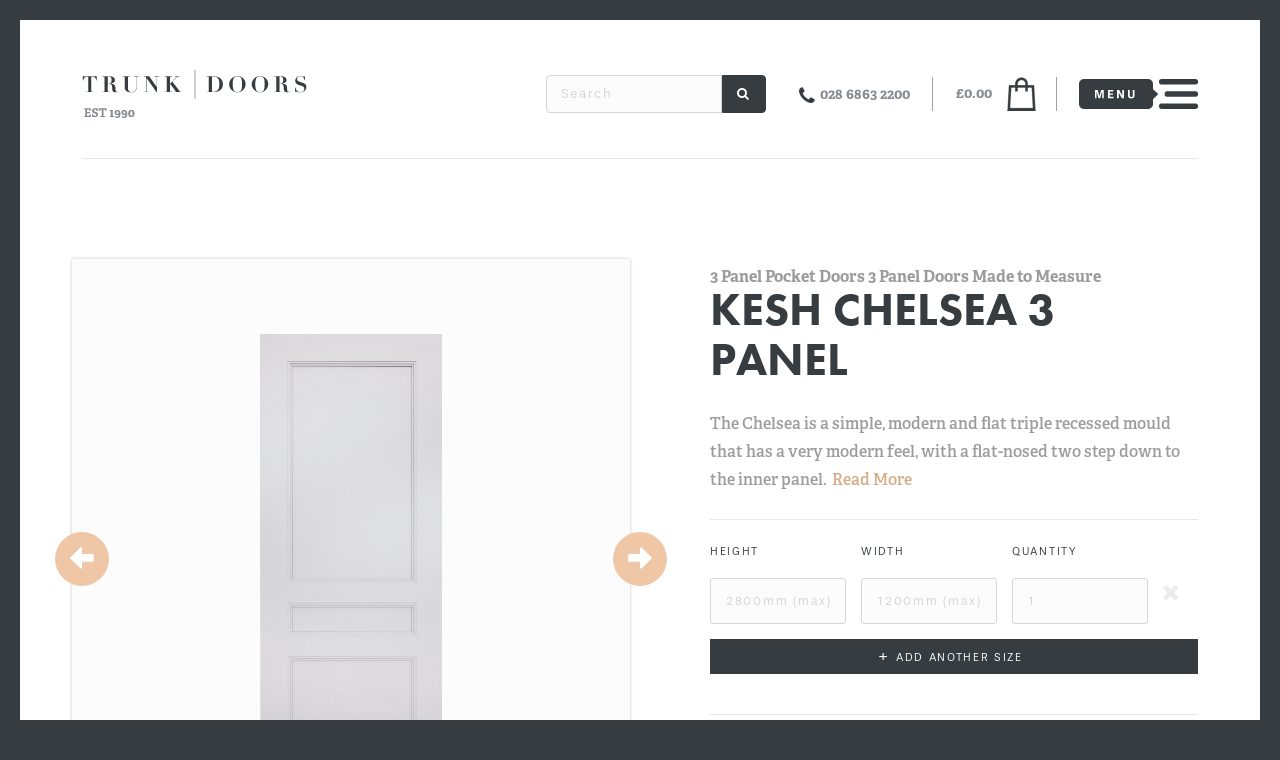

--- FILE ---
content_type: text/html; charset=UTF-8
request_url: https://www.madetomeasuredoorsuk.com/kesh-chelsea-3p
body_size: 19373
content:
<!DOCTYPE html><html xmlns="http://www.w3.org/1999/xhtml" xmlns:fb="http://www.facebook.com/2008/fbml"><head><title>Kesh Chelsea 3 Panel | Bespoke Glazed Fire Unique | Made to Measure Doors | Trunk Doors</title><meta http-equiv="Content-Type" content="text/html; charset=UTF-8"><meta name="description" content="The Chelsea is a simple, modern and flat triple recessed mould that has a very modern feel, with a flat-nosed two step down to the inner panel"><meta name="viewport" content="width=device-width"><base href="https://www.madetomeasuredoorsuk.com/"><link href="https://www.madetomeasuredoorsuk.com/css/application.css" rel="stylesheet" type="text/css" media="all"><meta property="og:title" content="Kesh Chelsea 3 Panel"><meta property="og:image" content="https://www.madetomeasuredoorsuk.com/uploads/images/products/thumb-chelsea-3-panel-mid-20200524085833.jpg"><meta property="og:url" content="https://www.madetomeasuredoorsuk.com/kesh-chelsea-3p"><link rel="icon" href="./imgs/favicon.png" type="image/png"><script type="text/javascript" src="./scripts/typekit-cache.min.js"></script><script>(function(d) {
  var config = {
    kitId: 'mit6ikn', scriptTimeout: 3000, async: true
  },
  h=d.documentElement,t=setTimeout(function(){h.className=h.className.replace(/\\bwf-loading\b/g,"")+" wf-inactive";},config.scriptTimeout),tk=d.createElement("script"),f=false,s=d.getElementsByTagName("script")[0],a;h.className+=" wf-loading";tk.src='https://use.typekit.net/'+config.kitId+'.js';tk.async=true;tk.onload=tk.onreadystatechange=function(){a=this.readyState;if(f||a&&a!="complete"&&a!="loaded")return;f=true;clearTimeout(t);try{Typekit.load(config)}catch(e){}};s.parentNode.insertBefore(tk,s)
})(document);</script></head><body class="product-view-page"><div id="page-wrap"><div id="page-wrap-inner"><header class="page-header"><div class="inner-wrap"><div class="col"><a id="logo" href="https://www.madetomeasuredoorsuk.com/"><img src="./imgs/logo.svg" alt="Trunk Doors"></a></div><div class="col"> <span class="searchhead"><form action="./search" method="get" class="search-frm"><input name="search_txt" value="" placeholder="Search"><button><i class="fa fa-search"></i></button></form></span><span class="telephone"><i aria-hidden="true" class="fa fa-phone"></i><a href="tel:028 6863 2200">028 6863 2200</a></span><span class="mobiletelephone hide"><a href="tel: 44 (0) 800 4703 351">+ 44 (0) 800 4703 351</a></span><a href="./basket" class="cart-wrap"><span id="counter-price" class="cart-price">&pound0.00</span><img src="./imgs/cart.png" alt="Cart"><div id="counter" data-total-num="0" class="cart-counter-num">0</div></a><div id="menu-btn" class="menu-btn"><img src="./imgs/menu.svg" alt="Menu"><img src="./imgs/burger.svg" alt="Menu"></div></div></div></header><section class="subpage-wrap"><div class="product-view-overview"><div class="inner-wrap"><div class="txt-wrap"><h4 class="category-title">3 Panel Pocket Doors 3 Panel Doors Made to Measure</h4><h1 id="product-title">Kesh Chelsea 3 Panel</h1><div class="general-txt"><p><span>The Chelsea is a simple, modern and flat triple recessed mould that has a very modern feel, with a flat-nosed two step down to the inner panel.</span><a href="#content" class="read-more-btn">Read More</a></p></div><form id="pricingfrm" action="" method="post"><fieldset><div id="productFeatureLoader"><img src="./imgs/loader.gif" alt="Loading">Loading</div></fieldset><fieldset><input id="cat_sel" name="category" value="327" type="hidden"><input id="product_sel" name="product" value="399" type="hidden"><div id="product-pricing-grouping"><div product-variant-number="1" data-allow-extra-options="false" class="product-pricing-wrap"><div data-tooltip="Height cannot be higher than 2800mm" class="col"><label>Height</label><input name="height_txt" value="" data-max-value="2800" placeholder="2800mm (max)"></div><div data-tooltip="Width cannot be higher than 1200mm" class="col"><label>Width</label><input name="width_txt" value="" onkeyup="pawLibrary.populateHalfWidth(this)" data-max-value="1200" placeholder="1200mm (max)"></div><div class="col"><div class="qty-wrap"><label>Quantity</label><input name="qty_sel" placeholder="1" value="" class="product-details-qty"></div></div><div remove-variant-number="1" class="btn-remove-variant"><i aria-hidden="true" class="fa fa-times"></i></div></div></div><span id="add-another-size-btn" class="add-another-size-btn btn"> <i>+ </i>Add Another Size</span><div class="cart-actions-wrap"><input name="add_to_cart" value="Buy Now" type="submit" class="btn add_to_cart"><span id="request" data-fancybox="enquire" data-src="./ajax/enquiry.inc.php?init=enquiry" data-type="ajax" class="request-btn btn">Enquire</span><div class="price-wrap"><div id="js-price-details-327" value="335.00" class="price-value">&pound;335.00</div></div></div><div class="highlight-additional-costs"><strong> 
Additional Costs:</strong><div><strong>Width: </strong><br><span>916mm</span><span class="divider">-</span><span>1200mm:</span><strong>+&pound;40 per single door, </strong></div><div><strong>Height: </strong><br><span>2148mm</span><span class="divider">-</span><span>2439mm:</span><strong>+&pound;40 per single door, </strong><span class="comma">,</span><br><span>2440mm</span><span class="divider">-</span><span>2800mm:</span><strong>+&pound;99 per single door, </strong></div></div></fieldset></form></div><div class="gallery-items"><!-- IMAGES--><div class="gallery-control-wrap"><div id="prev-btn" class="gallery-control-btn"><img src="./imgs/left-arrow.svg" alt="Left"></div><div id="next-btn" class="gallery-control-btn"><img src="./imgs/right-arrow.svg" alt="Right"></div><div id="gallery" data-cycle-slides="> .img-wrap" data-cycle-timeout="0" data-cycle-prev="#prev-btn" data-cycle-next="#next-btn" data-cycle-fx="carousel" data-cycle-carousel-visible="1" data-cycle-carousel-fluid="true" data-allow-wrap="true" class="gallery-wrapper cycle-slideshow"><div class="img-wrap"><div class="img-wrap-inner"><div><img src="https://www.madetomeasuredoorsuk.com/uploads/images/products/chelsea-3-panel-mid-20200524085833.jpg" alt="Kesh Chelsea 3 Panel Door"></div><span class="caption-txt"><span>Kesh Chelsea 3 Panel Door</span></span></div></div><div class="img-wrap"><div class="img-wrap-inner"><div><img src="https://www.madetomeasuredoorsuk.com/uploads/images/products/chesea-profile-detail-cropped-20200515041519.jpeg" alt="Chelsea Profile Detail"></div><span class="caption-txt"><span>Chelsea Profile Detail</span></span></div></div></div></div><div id="thumbs" data-cycle-slides="> .thumb-wrap" data-cycle-timeout="0" data-cycle-fx="carousel" data-cycle-carousel-visible="3" data-cycle-carousel-fluid="true" data-allow-wrap="false" class="thumbs-wrapper cycle-slideshow"><span class="thumb-wrap"><span class="thumb-outter"><img src="https://www.madetomeasuredoorsuk.com/uploads/images/products/thumb-chelsea-3-panel-mid-20200524085833.jpg" alt="Kesh Chelsea 3 Panel Door"></span></span><span class="thumb-wrap"><span class="thumb-outter"><img src="https://www.madetomeasuredoorsuk.com/uploads/images/products/thumb-chesea-profile-detail-cropped-20200515041519.jpeg" alt="Chelsea Profile Detail"></span></span></div></div></div></div><div id="content" class="inner-wrap"><section id="tabs" class="tabs"><div class="desktop-only"><div class="tab-btn-select"><div id="tabs-btn"><span data-tab-btn="1" class="selected">Description</span><span data-tab-btn="2">Sizes</span><span data-tab-btn="3">Finishes</span><span data-tab-btn="4">Door Furniture</span><span data-tab-btn="5">Delivery</span></div></div><div class="tab-content"><div id="tab1-txt" class="tab-content-inner"><div class="row"><div class="col"><h3>Description</h3></div><div class="col"><p>The Chelsea is a simple, modern and flat triple recessed mould that has a very modern feel, with a flat-nosed two step down to the inner panel.</p><p>The door is inspired by the name of the London Borough that was the home of the fashion revolution in London, where many icon designers stripped back the post-War fussiness and worked on clean lines.
With so many older homes being renovated and being given a contemporary feel, this classic door allows the ultimate ‘blank canvas’ for those who want the detail of a panel door while still requiring flexibility.
Alternatively, the door is suitable for the very modern home, due to its clean lines and subtle inlay. </p><p>All our doors are available in single, 2, 3, 4 and 6 panel variations in addition to being constructed as double and glass doors. </p><p>The tabs above show more details about build, finish and delivery of our doors and each internal door is made-to-measure to your needs and specifications, giving us the freedom to create a raised panel door complete with any mould from our range. </p><p>Please also note that all our doors are available in both fire rated and non-fire rated and
glass / glazed and non-glazed editions.Telephone +44 (0) 28 6863 2200 or email us for any queries you may have.</p></div></div></div><div id="tab2-txt" class="hidden tab-content-inner"><div class="row"><div class="col"><h3>Sizes</h3></div><div class="col"><p>Every handcrafted door is different, at Trunk we understand that finding the right size is important. That’s why we offer a completely bespoke service. This unique service allows the team to put the care and time into every door to meet and exceed customers expectations.</p><p>All interior doors and interior fire doors are 44mm thick. </p><p>Our standard door sizes allow us to make any door up to 2100mm with a width of 900mm. We can also make oversized doors, but the price will vary accordingly.</p><p>We can offer doors that fit every odd shaped size. While we can make almost every door imaginable, we are limited to the height of 2.8 meters. If you have a query about your size the Trunk team are a phone call or email away.</p></div></div></div><div id="tab3-txt" class="hidden tab-content-inner"><div class="row"><div class="col"><h3></h3></div><div class="col"></div></div></div><div id="tab4-txt" class="hidden tab-content-inner"><div class="row"><div class="col"><h3></h3></div><div class="col"></div></div></div><div id="tab5-txt" class="hidden tab-content-inner"><div class="row"><div class="col"><h3>Delivery</h3></div><div class="col"><p>We can deliver doors anywhere in the United Kingdom and Ireland. <span  style="background-color: initial; font-family: Arial, Helvetica, Verdana, Tahoma, sans-serif; font-size: 15px;">As every bespoke door we make is different, the price of delivery can vary upon the size and quantity of the order.</span></p><p>Please get in touch with a member of the Trunk team so we can advise you on an estimated delivery cost.</p><p>We provide kerbside delivery via third party haulier. Goods will arrive on wooden pallet(s). Assistance is required to offload goods.</p><p>Current Lead time from date of payment to date of dispatch is currently approximately 14 - 16 weeks.</p></div></div></div></div></div><div class="mobile-only"><div class="tabs-mobile-wrapper"><ul class="accordian"><li><a href="javascript:void(0);" class="toggle">Description</a><div class="inner">The Chelsea is a simple, modern and flat triple recessed mould that has a very modern feel, with a flat-nosed two step down to the inner panel.</div></li><li><a href="javascript:void(0);" class="toggle">Sizes</a><div class="inner"><p>Every handcrafted door is different, at Trunk we understand that finding the right size is important. That’s why we offer a completely bespoke service. This unique service allows the team to put the care and time into every door to meet and exceed customers expectations.</p><p>All interior doors and interior fire doors are 44mm thick. </p><p>Our standard door sizes allow us to make any door up to 2100mm with a width of 900mm. We can also make oversized doors, but the price will vary accordingly.</p><p>We can offer doors that fit every odd shaped size. While we can make almost every door imaginable, we are limited to the height of 2.8 meters. If you have a query about your size the Trunk team are a phone call or email away.</p></div></li><li><a href="javascript:void(0);" class="toggle"></a><div class="inner"></div></li><li><a href="javascript:void(0);" class="toggle"></a><div class="inner"></div></li><li><a href="javascript:void(0);" class="toggle">Delivery</a><div class="inner"><p>We can deliver doors anywhere in the United Kingdom and Ireland. <span  style="background-color: initial; font-family: Arial, Helvetica, Verdana, Tahoma, sans-serif; font-size: 15px;">As every bespoke door we make is different, the price of delivery can vary upon the size and quantity of the order.</span></p><p>Please get in touch with a member of the Trunk team so we can advise you on an estimated delivery cost.</p><p>We provide kerbside delivery via third party haulier. Goods will arrive on wooden pallet(s). Assistance is required to offload goods.</p><p>Current Lead time from date of payment to date of dispatch is currently approximately 14 - 16 weeks.</p></div></li></ul></div></div></section></div><div id="rebate" style="display: none;"><div class="dialog-item"><div class="dialog-item-inner"><img src="./imgs/Rebate_explanation.jpg" alt=""></div></div></div></section><section class="featured-items-wrap"><div class="inner-wrap"><div class="featured-items-title"><h3>Help and Advice</h3><span><a href="./help-and-advice" class="btn">View All Help and Advice</a></span></div><div class="featured-items"><ul><li><div style="background-image:url(https://www.madetomeasuredoorsuk.com/uploads/images/blog/thumb-interior-doors-homepage-20180126170422.png);" class="img-wrap"><img src="https://www.madetomeasuredoorsuk.com/uploads/images/blog/thumb-interior-doors-homepage-20180126170422.png" alt="Caring for Painted doors"></div><div class="txt-wrap"><span class="ico-symbol">+</span><a href="./help-and-advice/view/28/caring-for-painted-doors">Caring for Painted doors</a></div></li><li><div style="background-image:url(https://www.madetomeasuredoorsuk.com/uploads/images/blog/thumb-double-doors-and-bi-fold-foors-made-to-measure-2-20180126092300.png);" class="img-wrap"><img src="https://www.madetomeasuredoorsuk.com/uploads/images/blog/thumb-double-doors-and-bi-fold-foors-made-to-measure-2-20180126092300.png" alt="Double Doors &amp; bi-folding doors "></div><div class="txt-wrap"><span class="ico-symbol">+</span><a href="./help-and-advice/view/3/double-doors-and-bi-folding-doors">Double Doors & bi-folding doors </a></div></li><li><div style="background-image:url(https://www.madetomeasuredoorsuk.com/uploads/images/blog/thumb-3l4f2532-20180126092959.png);" class="img-wrap"><img src="https://www.madetomeasuredoorsuk.com/uploads/images/blog/thumb-3l4f2532-20180126092959.png" alt="Bespoke door help guide"></div><div class="txt-wrap"><span class="ico-symbol">+</span><a href="./help-and-advice/view/6/bespoke-door-help-guide">Bespoke door help guide</a></div></li></ul></div></div></section><footer><div class="inner-wrap"><div class="col"><h4>Products</h4><ul><li><span class="ico-symbol">+</span><a href="./made-to-measure-internal-doors">Internal doors</a></li><li><span class="ico-symbol">+</span><a href="./made-to-measure-fire-rated-doors">Fire Rated Doors</a></li><li><span class="ico-symbol">+</span><a href="./made-to-measure-external-doors">External doors</a></li></ul></div><div class="col"><h4>Site Map</h4><ul><li><span class="ico-symbol">+</span><a href="./about">About</a></li><li><span class="ico-symbol">+</span><a href="./help-and-advice">Help & Advice</a></li><li><span class="ico-symbol">+</span><a href="./contact">Contact</a></li><li><span class="ico-symbol">+</span><a href="./delivery">Delivery</a></li><li><span class="ico-symbol">+</span><a href="./news">Made to Measure Doors Latest News</a></li><li><span class="ico-symbol">+</span><a href="./inspiration">Door Inspiration</a></li><li><span class="ico-symbol">+</span><a href="./terms-and-conditions">Terms & Conditions</a></li></ul></div><div class="col"><div class="inner"><h4>Payment</h4><img src="./imgs/payment.png" alt="Payment"></div><div class="inner"><h5>Contact</h5><div class="row"><i aria-hidden="true" class="fa fa-phone"></i><a href="tel:028 6863 2200">+028 6863 2200</a></div><div class="row"><i aria-hidden="true" class="fa fa-phone"></i><a href="tel: 44 (0) 800 4703 351">+ 44 (0) 800 4703 351</a></div><div class="row"><i aria-hidden="true" class="fa fa-envelope"></i><a href="tel:info@trunkdoors.co.uk">info@trunkdoors.co.uk</a></div><div class="social-media-btn-wrap"><a href="https://www.facebook.com/trunkdoors/" target="_blank"> </a><a href="https://twitter.com/TrunkInfo" target="_blank"> </a><a href="https://www.instagram.com/trunkbespokedoors/" target="_blank"> </a></div></div></div></div></footer></div><div id="mobile-nav-items"><div id="mobile-nav-inner-items"><div id="close-btn"><i aria-hidden="true" class="fa fa-times"></i></div><div><div class="nav-items-wrap"><div class="top"><a href="./"><i aria-hidden="true" class="fa fa-home"></i></a></div><div class="mid"><ul><li class=""><a href="./about">About</a></li><li class=""><a href="./made-to-measure-internal-doors">Internal doors</a></li><li class=""><a href="./made-to-measure-fire-rated-doors">Fire Rated Doors</a></li><li class=""><a href="./made-to-measure-external-doors">External doors</a></li><li class=""><a href="./gallery">Gallery</a></li><li class=""><a href="./contact">Contact</a></li></ul></div><div class="btm"><div class="row"><span><i aria-hidden="true" class="fa fa-map-marker"></i><span>Trunk Doors Brook Buildings, Rossculban, Kesh, Co. Fermanagh, BT93 1TF</span></span></div><div class="row"><span><i aria-hidden="true" class="fa fa-envelope"></i><a href="mailto:info@trunkdoors.co.uk">info@trunkdoors.co.uk</a></span><span> <i aria-hidden="true" class="fa fa-phone"></i><a href="tel:028 6863 2200">028 6863 2200</a><span> <i aria-hidden="true" class="fa fa-phone"></i><a href="tel: 44 (0) 800 4703 351"> 44 (0) 800 4703 351</a></span></span></div><div class="social-media-btn-wrap"><a href="https://www.facebook.com/trunkdoors/" target="_blank"> </a><a href="https://twitter.com/TrunkInfo" target="_blank"> </a><a href="https://www.instagram.com/trunkbespokedoors/" target="_blank"></a></div></div></div></div></div></div></div></body><script type="text/javascript" src="//code.jquery.com/jquery-1.9.1.min.js"></script><script type="text/javascript" src="https://www.madetomeasuredoorsuk.com/scripts/app.js"></script><script type="text/javascript">analytics("UA-2007283-59");</script><script async="async" src="https://www.googletagmanager.com/gtag/js?id=UA-2007283-59"></script></html>

--- FILE ---
content_type: image/svg+xml
request_url: https://www.madetomeasuredoorsuk.com/imgs/left-arrow.svg
body_size: 636
content:
<?xml version="1.0" encoding="UTF-8"?>
<svg width="24px" height="22px" viewBox="0 0 24 22" version="1.1" xmlns="http://www.w3.org/2000/svg" xmlns:xlink="http://www.w3.org/1999/xlink">
    <!-- Generator: Sketch 43.2 (39069) - http://www.bohemiancoding.com/sketch -->
    <title>Screen Shot 2017-10-31 at 14</title>
    <desc>Created with Sketch.</desc>
    <defs></defs>
    <g id="Moving-Forward" stroke="none" stroke-width="1" fill="none" fill-rule="evenodd">
        <g id="Product" transform="translate(-117.000000, -541.000000)" fill="#FFFFFF">
            <g id="Group-4" transform="translate(102.000000, 525.000000)">
                <path d="M25.3268753,16.4658894 C25.8638038,15.9133695 26.9396096,16.2758693 26.9961284,17.0573877 C27.0087964,19.0413919 26.9971029,21.0263706 27.0010007,23.0113493 C30.5412204,23.0123237 34.0814401,23.0094004 37.6216598,23.0123237 C38.1683329,22.968473 38.7081847,23.4215977 38.6945423,23.9819132 C38.6955167,25.8986796 38.6925934,27.8154459 38.6964912,29.7322123 C38.7383931,30.1960561 38.4002548,30.6784147 37.936411,30.7631929 C37.7356719,30.8148394 37.5281115,30.8060692 37.3234745,30.8070437 L27.0010007,30.8070437 C27.0019752,32.7588906 27.0000262,34.7097632 27.0019752,36.6616101 C27.0097709,36.9646678 26.8489847,37.2628531 26.611216,37.4450774 C26.1814783,37.735467 25.5743886,37.6253529 25.2304036,37.2511595 C22.1296662,34.1484732 19.0269798,31.0467613 15.9252679,27.9450494 C15.7196565,27.7326167 15.4731176,27.5396733 15.3659268,27.2541559 C15.2139108,26.8799626 15.3347441,26.435608 15.6261081,26.1647077 C18.8603468,22.9314434 22.0906877,19.6962302 25.3268753,16.4658894" id="Screen-Shot-2017-10-31-at-14"></path>
            </g>
        </g>
    </g>
</svg>